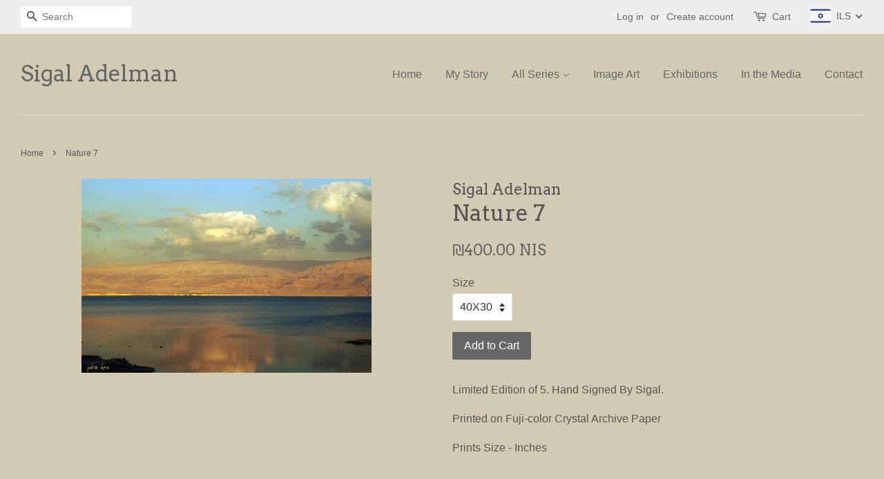

--- FILE ---
content_type: text/css
request_url: https://sigaladelman.com/cdn/shop/t/2/assets/timber.scss.css?v=181815767884515007571699952586
body_size: 8019
content:
*,input,:before,:after{-webkit-box-sizing:border-box;-moz-box-sizing:border-box;box-sizing:border-box}html,body{padding:0;margin:0}article,aside,details,figcaption,figure,footer,header,hgroup,main,nav,section,summary{display:block}audio,canvas,progress,video{display:inline-block;vertical-align:baseline}input[type=number]::-webkit-inner-spin-button,input[type=number]::-webkit-outer-spin-button{height:auto}input[type=search]::-webkit-search-cancel-button,input[type=search]::-webkit-search-decoration{-webkit-appearance:none}html{background-color:#eee}body{background-color:#d1cbb4}.wrapper{*zoom: 1;max-width:1340px;margin:0 auto;padding:0 15px}.wrapper:after{content:"";display:table;clear:both}@media screen and (min-width: 480px){.wrapper{padding:0 30px}}.main-content{display:block;margin-top:60px;padding-bottom:60px}hr{clear:both;border-top:solid #dddddd;border-width:1px 0 0;margin:30px 0;height:0}hr.hr--small{margin:15px 0}hr.hr--clear{border-top-color:transparent}.template-index .main-content .grid-uniform+hr.hr--clear{display:none}.template-index .main-content .grid-uniform:first-of-type{margin-top:30px}body,input,textarea,button,select{font-size:16px;line-height:1.7;font-family:HelveticaNeue,Helvetica Neue,Helvetica,Arial,sans-serif;color:#555;-webkit-font-smoothing:antialiased;-webkit-text-size-adjust:100%}h1,.h1,h2,.h2,h3,.h3,h4,.h4,h5,.h5,h6,.h6{font-family:Arvo,serif;font-weight:400;margin:0 0 15px;line-height:1.4}h1 a,.h1 a,h2 a,.h2 a,h3 a,.h3 a,h4 a,.h4 a,h5 a,.h5 a,h6 a,.h6 a{text-decoration:none;font-weight:inherit}h1,.h1{font-size:2.25em}h2,.h2{font-size:1.75em}h3,.h3{font-size:1.5em}h4,.h4{font-size:1.125em}h5,.h5,h6,.h6{font-size:1em}p{margin:0 0 15px}p img{margin:0}em{font-style:italic}b,strong{font-weight:700}small{font-size:.9em}sup,sub{position:relative;font-size:60%;vertical-align:baseline}sup{top:-.5em}sub{bottom:-.5em}blockquote{font-size:1.125em;line-height:1.45;font-style:italic;margin:0 0 30px;padding:15px 30px;border-left:1px solid #dddddd}blockquote p{margin-bottom:0}blockquote p+cite{margin-top:15px}blockquote cite{display:block;font-size:.75em}blockquote cite:before{content:"\2014  "}code,pre{background-color:#faf7f5;font-family:Consolas,monospace;font-size:1em;border:0 none;padding:0 2px;color:#51ab62}pre{overflow:auto;padding:15px;margin:0 0 30px}ul,ol{margin:0 0 30px;padding:0}ul{list-style:none outside}ol{list-style:decimal}ul ul,ul ol,ol ol,ol ul{margin:4px 0 5px 20px}li{margin-bottom:.25em}ol,ul.square,.rte ul ul ul,ul.disc,.rte ul{margin-left:20px}ul.square,.rte ul ul ul{list-style:square outside}ul.disc,.rte ul{list-style:disc outside}ol.alpha{list-style:lower-alpha outside}.inline-list li{display:inline-block;margin-bottom:0}table{width:100%;margin-bottom:1em;border-collapse:collapse;border-spacing:0}.table-wrap{max-width:100%;overflow:auto;-webkit-overflow-scrolling:touch}th{font-weight:700}th,td{text-align:left;padding:15px;border:1px solid #dddddd}.grid,.grid--rev,.grid--full,.grid-uniform{*zoom: 1}.grid:after,.grid--rev:after,.grid--full:after,.grid-uniform:after{content:"";display:table;clear:both}.grid__item.clear{clear:both}.grid,.grid--rev,.grid--full,.grid-uniform{list-style:none;padding:0;margin:0 0 0 -30px}.grid__item{float:left;min-height:1px;padding-left:30px;vertical-align:top;width:100%;-webkit-box-sizing:border-box;-moz-box-sizing:border-box;box-sizing:border-box}.grid--rev{direction:rtl;text-align:left}.grid--rev>.grid__item{direction:ltr;text-align:left;float:right}.grid--full{margin-left:0}.grid--full>.grid__item{padding-left:0}.one-whole{width:100%}.one-half{width:50%}.one-third{width:33.333%}.two-thirds{width:66.666%}.one-quarter{width:25%}.two-quarters{width:50%}.three-quarters{width:75%}.one-fifth{width:20%}.two-fifths{width:40%}.three-fifths{width:60%}.four-fifths{width:80%}.one-sixth{width:16.666%}.two-sixths{width:33.333%}.three-sixths{width:50%}.four-sixths{width:66.666%}.five-sixths{width:83.333%}.one-eighth{width:12.5%}.two-eighths{width:25%}.three-eighths{width:37.5%}.four-eighths{width:50%}.five-eighths{width:62.5%}.six-eighths{width:75%}.seven-eighths{width:87.5%}.one-tenth{width:10%}.two-tenths{width:20%}.three-tenths{width:30%}.four-tenths{width:40%}.five-tenths{width:50%}.six-tenths{width:60%}.seven-tenths{width:70%}.eight-tenths{width:80%}.nine-tenths{width:90%}.one-twelfth{width:8.333%}.two-twelfths{width:16.666%}.three-twelfths{width:25%}.four-twelfths{width:33.333%}.five-twelfths{width:41.666%}.six-twelfths{width:50%}.seven-twelfths{width:58.333%}.eight-twelfths{width:66.666%}.nine-twelfths{width:75%}.ten-twelfths{width:83.333%}.eleven-twelfths{width:91.666%}.show{display:block!important}.hide{display:none!important}.text-left{text-align:left!important}.text-right{text-align:right!important}.text-center{text-align:center!important}.left{float:left!important}.right{float:right!important}@media only screen and (max-width: 480px){.small--one-whole{width:100%}.small--one-half{width:50%}.small--one-third{width:33.333%}.small--two-thirds{width:66.666%}.small--one-quarter{width:25%}.small--two-quarters{width:50%}.small--three-quarters{width:75%}.small--one-fifth{width:20%}.small--two-fifths{width:40%}.small--three-fifths{width:60%}.small--four-fifths{width:80%}.small--one-sixth{width:16.666%}.small--two-sixths{width:33.333%}.small--three-sixths{width:50%}.small--four-sixths{width:66.666%}.small--five-sixths{width:83.333%}.small--one-eighth{width:12.5%}.small--two-eighths{width:25%}.small--three-eighths{width:37.5%}.small--four-eighths{width:50%}.small--five-eighths{width:62.5%}.small--six-eighths{width:75%}.small--seven-eighths{width:87.5%}.small--one-tenth{width:10%}.small--two-tenths{width:20%}.small--three-tenths{width:30%}.small--four-tenths{width:40%}.small--five-tenths{width:50%}.small--six-tenths{width:60%}.small--seven-tenths{width:70%}.small--eight-tenths{width:80%}.small--nine-tenths{width:90%}.small--one-twelfth{width:8.333%}.small--two-twelfths{width:16.666%}.small--three-twelfths{width:25%}.small--four-twelfths{width:33.333%}.small--five-twelfths{width:41.666%}.small--six-twelfths{width:50%}.small--seven-twelfths{width:58.333%}.small--eight-twelfths{width:66.666%}.small--nine-twelfths{width:75%}.small--ten-twelfths{width:83.333%}.small--eleven-twelfths{width:91.666%}.small--show{display:block!important}.small--hide{display:none!important}.small--text-left{text-align:left!important}.small--text-right{text-align:right!important}.small--text-center{text-align:center!important}.small--left{float:left!important}.small--right{float:right!important}.grid-uniform .small--one-half:nth-child(odd),.grid-uniform .small--one-third:nth-child(3n+1),.grid-uniform .small--one-quarter:nth-child(4n+1),.grid-uniform .small--one-fifth:nth-child(5n+1),.grid-uniform .small--one-sixth:nth-child(6n+1),.grid-uniform .small--two-sixths:nth-child(3n+1),.grid-uniform .small--three-sixths:nth-child(odd),.grid-uniform .small--two-eighths:nth-child(4n+1),.grid-uniform .small--four-eighths:nth-child(odd),.grid-uniform .small--five-tenths:nth-child(odd),.grid-uniform .small--one-twelfth:nth-child(12n+1),.grid-uniform .small--two-twelfths:nth-child(6n+1),.grid-uniform .small--three-twelfths:nth-child(4n+1),.grid-uniform .small--four-twelfths:nth-child(3n+1),.grid-uniform .small--six-twelfths:nth-child(odd){clear:both}}@media only screen and (min-width: 481px) and (max-width: 768px){.medium--one-whole{width:100%}.medium--one-half{width:50%}.medium--one-third{width:33.333%}.medium--two-thirds{width:66.666%}.medium--one-quarter{width:25%}.medium--two-quarters{width:50%}.medium--three-quarters{width:75%}.medium--one-fifth{width:20%}.medium--two-fifths{width:40%}.medium--three-fifths{width:60%}.medium--four-fifths{width:80%}.medium--one-sixth{width:16.666%}.medium--two-sixths{width:33.333%}.medium--three-sixths{width:50%}.medium--four-sixths{width:66.666%}.medium--five-sixths{width:83.333%}.medium--one-eighth{width:12.5%}.medium--two-eighths{width:25%}.medium--three-eighths{width:37.5%}.medium--four-eighths{width:50%}.medium--five-eighths{width:62.5%}.medium--six-eighths{width:75%}.medium--seven-eighths{width:87.5%}.medium--one-tenth{width:10%}.medium--two-tenths{width:20%}.medium--three-tenths{width:30%}.medium--four-tenths{width:40%}.medium--five-tenths{width:50%}.medium--six-tenths{width:60%}.medium--seven-tenths{width:70%}.medium--eight-tenths{width:80%}.medium--nine-tenths{width:90%}.medium--one-twelfth{width:8.333%}.medium--two-twelfths{width:16.666%}.medium--three-twelfths{width:25%}.medium--four-twelfths{width:33.333%}.medium--five-twelfths{width:41.666%}.medium--six-twelfths{width:50%}.medium--seven-twelfths{width:58.333%}.medium--eight-twelfths{width:66.666%}.medium--nine-twelfths{width:75%}.medium--ten-twelfths{width:83.333%}.medium--eleven-twelfths{width:91.666%}.medium--show{display:block!important}.medium--hide{display:none!important}.medium--text-left{text-align:left!important}.medium--text-right{text-align:right!important}.medium--text-center{text-align:center!important}.medium--left{float:left!important}.medium--right{float:right!important}.grid-uniform .medium--one-half:nth-child(odd),.grid-uniform .medium--one-third:nth-child(3n+1),.grid-uniform .medium--one-quarter:nth-child(4n+1),.grid-uniform .medium--one-fifth:nth-child(5n+1),.grid-uniform .medium--one-sixth:nth-child(6n+1),.grid-uniform .medium--two-sixths:nth-child(3n+1),.grid-uniform .medium--three-sixths:nth-child(odd),.grid-uniform .medium--two-eighths:nth-child(4n+1),.grid-uniform .medium--four-eighths:nth-child(odd),.grid-uniform .medium--five-tenths:nth-child(odd),.grid-uniform .medium--one-twelfth:nth-child(12n+1),.grid-uniform .medium--two-twelfths:nth-child(6n+1),.grid-uniform .medium--three-twelfths:nth-child(4n+1),.grid-uniform .medium--four-twelfths:nth-child(3n+1),.grid-uniform .medium--six-twelfths:nth-child(odd){clear:both}}@media only screen and (max-width: 768px){.medium-down--one-whole{width:100%}.medium-down--one-half{width:50%}.medium-down--one-third{width:33.333%}.medium-down--two-thirds{width:66.666%}.medium-down--one-quarter{width:25%}.medium-down--two-quarters{width:50%}.medium-down--three-quarters{width:75%}.medium-down--one-fifth{width:20%}.medium-down--two-fifths{width:40%}.medium-down--three-fifths{width:60%}.medium-down--four-fifths{width:80%}.medium-down--one-sixth{width:16.666%}.medium-down--two-sixths{width:33.333%}.medium-down--three-sixths{width:50%}.medium-down--four-sixths{width:66.666%}.medium-down--five-sixths{width:83.333%}.medium-down--one-eighth{width:12.5%}.medium-down--two-eighths{width:25%}.medium-down--three-eighths{width:37.5%}.medium-down--four-eighths{width:50%}.medium-down--five-eighths{width:62.5%}.medium-down--six-eighths{width:75%}.medium-down--seven-eighths{width:87.5%}.medium-down--one-tenth{width:10%}.medium-down--two-tenths{width:20%}.medium-down--three-tenths{width:30%}.medium-down--four-tenths{width:40%}.medium-down--five-tenths{width:50%}.medium-down--six-tenths{width:60%}.medium-down--seven-tenths{width:70%}.medium-down--eight-tenths{width:80%}.medium-down--nine-tenths{width:90%}.medium-down--one-twelfth{width:8.333%}.medium-down--two-twelfths{width:16.666%}.medium-down--three-twelfths{width:25%}.medium-down--four-twelfths{width:33.333%}.medium-down--five-twelfths{width:41.666%}.medium-down--six-twelfths{width:50%}.medium-down--seven-twelfths{width:58.333%}.medium-down--eight-twelfths{width:66.666%}.medium-down--nine-twelfths{width:75%}.medium-down--ten-twelfths{width:83.333%}.medium-down--eleven-twelfths{width:91.666%}.medium-down--show{display:block!important}.medium-down--hide{display:none!important}.medium-down--text-left{text-align:left!important}.medium-down--text-right{text-align:right!important}.medium-down--text-center{text-align:center!important}.medium-down--left{float:left!important}.medium-down--right{float:right!important}.grid-uniform .medium-down--one-half:nth-child(odd),.grid-uniform .medium-down--one-third:nth-child(3n+1),.grid-uniform .medium-down--one-quarter:nth-child(4n+1),.grid-uniform .medium-down--one-fifth:nth-child(5n+1),.grid-uniform .medium-down--one-sixth:nth-child(6n+1),.grid-uniform .medium-down--two-sixths:nth-child(3n+1),.grid-uniform .medium-down--three-sixths:nth-child(odd),.grid-uniform .medium-down--two-eighths:nth-child(4n+1),.grid-uniform .medium-down--four-eighths:nth-child(odd),.grid-uniform .medium-down--five-tenths:nth-child(odd),.grid-uniform .medium-down--one-twelfth:nth-child(12n+1),.grid-uniform .medium-down--two-twelfths:nth-child(6n+1),.grid-uniform .medium-down--three-twelfths:nth-child(4n+1),.grid-uniform .medium-down--four-twelfths:nth-child(3n+1),.grid-uniform .medium-down--six-twelfths:nth-child(odd){clear:both}}@media only screen and (min-width: 769px) and (max-width: 1250px){.large--one-whole{width:100%}.large--one-half{width:50%}.large--one-third{width:33.333%}.large--two-thirds{width:66.666%}.large--one-quarter{width:25%}.large--two-quarters{width:50%}.large--three-quarters{width:75%}.large--one-fifth{width:20%}.large--two-fifths{width:40%}.large--three-fifths{width:60%}.large--four-fifths{width:80%}.large--one-sixth{width:16.666%}.large--two-sixths{width:33.333%}.large--three-sixths{width:50%}.large--four-sixths{width:66.666%}.large--five-sixths{width:83.333%}.large--one-eighth{width:12.5%}.large--two-eighths{width:25%}.large--three-eighths{width:37.5%}.large--four-eighths{width:50%}.large--five-eighths{width:62.5%}.large--six-eighths{width:75%}.large--seven-eighths{width:87.5%}.large--one-tenth{width:10%}.large--two-tenths{width:20%}.large--three-tenths{width:30%}.large--four-tenths{width:40%}.large--five-tenths{width:50%}.large--six-tenths{width:60%}.large--seven-tenths{width:70%}.large--eight-tenths{width:80%}.large--nine-tenths{width:90%}.large--one-twelfth{width:8.333%}.large--two-twelfths{width:16.666%}.large--three-twelfths{width:25%}.large--four-twelfths{width:33.333%}.large--five-twelfths{width:41.666%}.large--six-twelfths{width:50%}.large--seven-twelfths{width:58.333%}.large--eight-twelfths{width:66.666%}.large--nine-twelfths{width:75%}.large--ten-twelfths{width:83.333%}.large--eleven-twelfths{width:91.666%}.large--show{display:block!important}.large--hide{display:none!important}.large--text-left{text-align:left!important}.large--text-right{text-align:right!important}.large--text-center{text-align:center!important}.large--left{float:left!important}.large--right{float:right!important}.grid-uniform .large--one-half:nth-child(odd),.grid-uniform .large--one-third:nth-child(3n+1),.grid-uniform .large--one-quarter:nth-child(4n+1),.grid-uniform .large--one-fifth:nth-child(5n+1),.grid-uniform .large--one-sixth:nth-child(6n+1),.grid-uniform .large--two-sixths:nth-child(3n+1),.grid-uniform .large--three-sixths:nth-child(odd),.grid-uniform .large--two-eighths:nth-child(4n+1),.grid-uniform .large--four-eighths:nth-child(odd),.grid-uniform .large--five-tenths:nth-child(odd),.grid-uniform .large--one-twelfth:nth-child(12n+1),.grid-uniform .large--two-twelfths:nth-child(6n+1),.grid-uniform .large--three-twelfths:nth-child(4n+1),.grid-uniform .large--four-twelfths:nth-child(3n+1),.grid-uniform .large--six-twelfths:nth-child(odd){clear:both}}@media only screen and (min-width: 769px){.post-large--one-whole{width:100%}.post-large--one-half{width:50%}.post-large--one-third{width:33.333%}.post-large--two-thirds{width:66.666%}.post-large--one-quarter{width:25%}.post-large--two-quarters{width:50%}.post-large--three-quarters{width:75%}.post-large--one-fifth{width:20%}.post-large--two-fifths{width:40%}.post-large--three-fifths{width:60%}.post-large--four-fifths{width:80%}.post-large--one-sixth{width:16.666%}.post-large--two-sixths{width:33.333%}.post-large--three-sixths{width:50%}.post-large--four-sixths{width:66.666%}.post-large--five-sixths{width:83.333%}.post-large--one-eighth{width:12.5%}.post-large--two-eighths{width:25%}.post-large--three-eighths{width:37.5%}.post-large--four-eighths{width:50%}.post-large--five-eighths{width:62.5%}.post-large--six-eighths{width:75%}.post-large--seven-eighths{width:87.5%}.post-large--one-tenth{width:10%}.post-large--two-tenths{width:20%}.post-large--three-tenths{width:30%}.post-large--four-tenths{width:40%}.post-large--five-tenths{width:50%}.post-large--six-tenths{width:60%}.post-large--seven-tenths{width:70%}.post-large--eight-tenths{width:80%}.post-large--nine-tenths{width:90%}.post-large--one-twelfth{width:8.333%}.post-large--two-twelfths{width:16.666%}.post-large--three-twelfths{width:25%}.post-large--four-twelfths{width:33.333%}.post-large--five-twelfths{width:41.666%}.post-large--six-twelfths{width:50%}.post-large--seven-twelfths{width:58.333%}.post-large--eight-twelfths{width:66.666%}.post-large--nine-twelfths{width:75%}.post-large--ten-twelfths{width:83.333%}.post-large--eleven-twelfths{width:91.666%}.post-large--show{display:block!important}.post-large--hide{display:none!important}.post-large--text-left{text-align:left!important}.post-large--text-right{text-align:right!important}.post-large--text-center{text-align:center!important}.post-large--left{float:left!important}.post-large--right{float:right!important}.grid-uniform .post-large--one-half:nth-child(odd),.grid-uniform .post-large--one-third:nth-child(3n+1),.grid-uniform .post-large--one-quarter:nth-child(4n+1),.grid-uniform .post-large--one-fifth:nth-child(5n+1),.grid-uniform .post-large--one-sixth:nth-child(6n+1),.grid-uniform .post-large--two-sixths:nth-child(3n+1),.grid-uniform .post-large--three-sixths:nth-child(odd),.grid-uniform .post-large--two-eighths:nth-child(4n+1),.grid-uniform .post-large--four-eighths:nth-child(odd),.grid-uniform .post-large--five-tenths:nth-child(odd),.grid-uniform .post-large--one-twelfth:nth-child(12n+1),.grid-uniform .post-large--two-twelfths:nth-child(6n+1),.grid-uniform .post-large--three-twelfths:nth-child(4n+1),.grid-uniform .post-large--four-twelfths:nth-child(3n+1),.grid-uniform .post-large--six-twelfths:nth-child(odd){clear:both}}@media only screen and (min-width: 1250px){.wide--one-whole{width:100%}.wide--one-half{width:50%}.wide--one-third{width:33.333%}.wide--two-thirds{width:66.666%}.wide--one-quarter{width:25%}.wide--two-quarters{width:50%}.wide--three-quarters{width:75%}.wide--one-fifth{width:20%}.wide--two-fifths{width:40%}.wide--three-fifths{width:60%}.wide--four-fifths{width:80%}.wide--one-sixth{width:16.666%}.wide--two-sixths{width:33.333%}.wide--three-sixths{width:50%}.wide--four-sixths{width:66.666%}.wide--five-sixths{width:83.333%}.wide--one-eighth{width:12.5%}.wide--two-eighths{width:25%}.wide--three-eighths{width:37.5%}.wide--four-eighths{width:50%}.wide--five-eighths{width:62.5%}.wide--six-eighths{width:75%}.wide--seven-eighths{width:87.5%}.wide--one-tenth{width:10%}.wide--two-tenths{width:20%}.wide--three-tenths{width:30%}.wide--four-tenths{width:40%}.wide--five-tenths{width:50%}.wide--six-tenths{width:60%}.wide--seven-tenths{width:70%}.wide--eight-tenths{width:80%}.wide--nine-tenths{width:90%}.wide--one-twelfth{width:8.333%}.wide--two-twelfths{width:16.666%}.wide--three-twelfths{width:25%}.wide--four-twelfths{width:33.333%}.wide--five-twelfths{width:41.666%}.wide--six-twelfths{width:50%}.wide--seven-twelfths{width:58.333%}.wide--eight-twelfths{width:66.666%}.wide--nine-twelfths{width:75%}.wide--ten-twelfths{width:83.333%}.wide--eleven-twelfths{width:91.666%}.wide--show{display:block!important}.wide--hide{display:none!important}.wide--text-left{text-align:left!important}.wide--text-right{text-align:right!important}.wide--text-center{text-align:center!important}.wide--left{float:left!important}.wide--right{float:right!important}.grid-uniform .wide--one-half:nth-child(odd),.grid-uniform .wide--one-third:nth-child(3n+1),.grid-uniform .wide--one-quarter:nth-child(4n+1),.grid-uniform .wide--one-fifth:nth-child(5n+1),.grid-uniform .wide--one-sixth:nth-child(6n+1),.grid-uniform .wide--two-sixths:nth-child(3n+1),.grid-uniform .wide--three-sixths:nth-child(odd),.grid-uniform .wide--two-eighths:nth-child(4n+1),.grid-uniform .wide--four-eighths:nth-child(odd),.grid-uniform .wide--five-tenths:nth-child(odd),.grid-uniform .wide--one-twelfth:nth-child(12n+1),.grid-uniform .wide--two-twelfths:nth-child(6n+1),.grid-uniform .wide--three-twelfths:nth-child(4n+1),.grid-uniform .wide--four-twelfths:nth-child(3n+1),.grid-uniform .wide--six-twelfths:nth-child(odd){clear:both}}[class*=push--]{position:relative}.push--one-whole{left:100%}.push--one-half{left:50%}.push--one-third{left:33.333%}.push--two-thirds{left:66.666%}.push--one-quarter{left:25%}.push--two-quarters{left:50%}.push--three-quarters{left:75%}.push--one-fifth{left:20%}.push--two-fifths{left:40%}.push--three-fifths{left:60%}.push--four-fifths{left:80%}.push--one-sixth{left:16.666%}.push--two-sixths{left:33.333%}.push--three-sixths{left:50%}.push--four-sixths{left:66.666%}.push--five-sixths{left:83.333%}.push--one-eighth{left:12.5%}.push--two-eighths{left:25%}.push--three-eighths{left:37.5%}.push--four-eighths{left:50%}.push--five-eighths{left:62.5%}.push--six-eighths{left:75%}.push--seven-eighths{left:87.5%}.push--one-tenth{left:10%}.push--two-tenths{left:20%}.push--three-tenths{left:30%}.push--four-tenths{left:40%}.push--five-tenths{left:50%}.push--six-tenths{left:60%}.push--seven-tenths{left:70%}.push--eight-tenths{left:80%}.push--nine-tenths{left:90%}.push--one-twelfth{left:8.333%}.push--two-twelfths{left:16.666%}.push--three-twelfths{left:25%}.push--four-twelfths{left:33.333%}.push--five-twelfths{left:41.666%}.push--six-twelfths{left:50%}.push--seven-twelfths{left:58.333%}.push--eight-twelfths{left:66.666%}.push--nine-twelfths{left:75%}.push--ten-twelfths{left:83.333%}.push--eleven-twelfths{left:91.666%}@media only screen and (min-width: 481px) and (max-width: 768px){.push--medium--one-whole{left:100%}.push--medium--one-half{left:50%}.push--medium--one-third{left:33.333%}.push--medium--two-thirds{left:66.666%}.push--medium--one-quarter{left:25%}.push--medium--two-quarters{left:50%}.push--medium--three-quarters{left:75%}.push--medium--one-fifth{left:20%}.push--medium--two-fifths{left:40%}.push--medium--three-fifths{left:60%}.push--medium--four-fifths{left:80%}.push--medium--one-sixth{left:16.666%}.push--medium--two-sixths{left:33.333%}.push--medium--three-sixths{left:50%}.push--medium--four-sixths{left:66.666%}.push--medium--five-sixths{left:83.333%}.push--medium--one-eighth{left:12.5%}.push--medium--two-eighths{left:25%}.push--medium--three-eighths{left:37.5%}.push--medium--four-eighths{left:50%}.push--medium--five-eighths{left:62.5%}.push--medium--six-eighths{left:75%}.push--medium--seven-eighths{left:87.5%}.push--medium--one-tenth{left:10%}.push--medium--two-tenths{left:20%}.push--medium--three-tenths{left:30%}.push--medium--four-tenths{left:40%}.push--medium--five-tenths{left:50%}.push--medium--six-tenths{left:60%}.push--medium--seven-tenths{left:70%}.push--medium--eight-tenths{left:80%}.push--medium--nine-tenths{left:90%}.push--medium--one-twelfth{left:8.333%}.push--medium--two-twelfths{left:16.666%}.push--medium--three-twelfths{left:25%}.push--medium--four-twelfths{left:33.333%}.push--medium--five-twelfths{left:41.666%}.push--medium--six-twelfths{left:50%}.push--medium--seven-twelfths{left:58.333%}.push--medium--eight-twelfths{left:66.666%}.push--medium--nine-twelfths{left:75%}.push--medium--ten-twelfths{left:83.333%}.push--medium--eleven-twelfths{left:91.666%}}@media only screen and (max-width: 768px){.push--medium-down--one-whole{left:100%}.push--medium-down--one-half{left:50%}.push--medium-down--one-third{left:33.333%}.push--medium-down--two-thirds{left:66.666%}.push--medium-down--one-quarter{left:25%}.push--medium-down--two-quarters{left:50%}.push--medium-down--three-quarters{left:75%}.push--medium-down--one-fifth{left:20%}.push--medium-down--two-fifths{left:40%}.push--medium-down--three-fifths{left:60%}.push--medium-down--four-fifths{left:80%}.push--medium-down--one-sixth{left:16.666%}.push--medium-down--two-sixths{left:33.333%}.push--medium-down--three-sixths{left:50%}.push--medium-down--four-sixths{left:66.666%}.push--medium-down--five-sixths{left:83.333%}.push--medium-down--one-eighth{left:12.5%}.push--medium-down--two-eighths{left:25%}.push--medium-down--three-eighths{left:37.5%}.push--medium-down--four-eighths{left:50%}.push--medium-down--five-eighths{left:62.5%}.push--medium-down--six-eighths{left:75%}.push--medium-down--seven-eighths{left:87.5%}.push--medium-down--one-tenth{left:10%}.push--medium-down--two-tenths{left:20%}.push--medium-down--three-tenths{left:30%}.push--medium-down--four-tenths{left:40%}.push--medium-down--five-tenths{left:50%}.push--medium-down--six-tenths{left:60%}.push--medium-down--seven-tenths{left:70%}.push--medium-down--eight-tenths{left:80%}.push--medium-down--nine-tenths{left:90%}.push--medium-down--one-twelfth{left:8.333%}.push--medium-down--two-twelfths{left:16.666%}.push--medium-down--three-twelfths{left:25%}.push--medium-down--four-twelfths{left:33.333%}.push--medium-down--five-twelfths{left:41.666%}.push--medium-down--six-twelfths{left:50%}.push--medium-down--seven-twelfths{left:58.333%}.push--medium-down--eight-twelfths{left:66.666%}.push--medium-down--nine-twelfths{left:75%}.push--medium-down--ten-twelfths{left:83.333%}.push--medium-down--eleven-twelfths{left:91.666%}}@media only screen and (min-width: 769px) and (max-width: 1250px){.push--large--one-whole{left:100%}.push--large--one-half{left:50%}.push--large--one-third{left:33.333%}.push--large--two-thirds{left:66.666%}.push--large--one-quarter{left:25%}.push--large--two-quarters{left:50%}.push--large--three-quarters{left:75%}.push--large--one-fifth{left:20%}.push--large--two-fifths{left:40%}.push--large--three-fifths{left:60%}.push--large--four-fifths{left:80%}.push--large--one-sixth{left:16.666%}.push--large--two-sixths{left:33.333%}.push--large--three-sixths{left:50%}.push--large--four-sixths{left:66.666%}.push--large--five-sixths{left:83.333%}.push--large--one-eighth{left:12.5%}.push--large--two-eighths{left:25%}.push--large--three-eighths{left:37.5%}.push--large--four-eighths{left:50%}.push--large--five-eighths{left:62.5%}.push--large--six-eighths{left:75%}.push--large--seven-eighths{left:87.5%}.push--large--one-tenth{left:10%}.push--large--two-tenths{left:20%}.push--large--three-tenths{left:30%}.push--large--four-tenths{left:40%}.push--large--five-tenths{left:50%}.push--large--six-tenths{left:60%}.push--large--seven-tenths{left:70%}.push--large--eight-tenths{left:80%}.push--large--nine-tenths{left:90%}.push--large--one-twelfth{left:8.333%}.push--large--two-twelfths{left:16.666%}.push--large--three-twelfths{left:25%}.push--large--four-twelfths{left:33.333%}.push--large--five-twelfths{left:41.666%}.push--large--six-twelfths{left:50%}.push--large--seven-twelfths{left:58.333%}.push--large--eight-twelfths{left:66.666%}.push--large--nine-twelfths{left:75%}.push--large--ten-twelfths{left:83.333%}.push--large--eleven-twelfths{left:91.666%}}@media only screen and (min-width: 769px){.push--post-large--one-whole{left:100%}.push--post-large--one-half{left:50%}.push--post-large--one-third{left:33.333%}.push--post-large--two-thirds{left:66.666%}.push--post-large--one-quarter{left:25%}.push--post-large--two-quarters{left:50%}.push--post-large--three-quarters{left:75%}.push--post-large--one-fifth{left:20%}.push--post-large--two-fifths{left:40%}.push--post-large--three-fifths{left:60%}.push--post-large--four-fifths{left:80%}.push--post-large--one-sixth{left:16.666%}.push--post-large--two-sixths{left:33.333%}.push--post-large--three-sixths{left:50%}.push--post-large--four-sixths{left:66.666%}.push--post-large--five-sixths{left:83.333%}.push--post-large--one-eighth{left:12.5%}.push--post-large--two-eighths{left:25%}.push--post-large--three-eighths{left:37.5%}.push--post-large--four-eighths{left:50%}.push--post-large--five-eighths{left:62.5%}.push--post-large--six-eighths{left:75%}.push--post-large--seven-eighths{left:87.5%}.push--post-large--one-tenth{left:10%}.push--post-large--two-tenths{left:20%}.push--post-large--three-tenths{left:30%}.push--post-large--four-tenths{left:40%}.push--post-large--five-tenths{left:50%}.push--post-large--six-tenths{left:60%}.push--post-large--seven-tenths{left:70%}.push--post-large--eight-tenths{left:80%}.push--post-large--nine-tenths{left:90%}.push--post-large--one-twelfth{left:8.333%}.push--post-large--two-twelfths{left:16.666%}.push--post-large--three-twelfths{left:25%}.push--post-large--four-twelfths{left:33.333%}.push--post-large--five-twelfths{left:41.666%}.push--post-large--six-twelfths{left:50%}.push--post-large--seven-twelfths{left:58.333%}.push--post-large--eight-twelfths{left:66.666%}.push--post-large--nine-twelfths{left:75%}.push--post-large--ten-twelfths{left:83.333%}.push--post-large--eleven-twelfths{left:91.666%}}@media only screen and (min-width: 1250px){.push--wide--one-whole{left:100%}.push--wide--one-half{left:50%}.push--wide--one-third{left:33.333%}.push--wide--two-thirds{left:66.666%}.push--wide--one-quarter{left:25%}.push--wide--two-quarters{left:50%}.push--wide--three-quarters{left:75%}.push--wide--one-fifth{left:20%}.push--wide--two-fifths{left:40%}.push--wide--three-fifths{left:60%}.push--wide--four-fifths{left:80%}.push--wide--one-sixth{left:16.666%}.push--wide--two-sixths{left:33.333%}.push--wide--three-sixths{left:50%}.push--wide--four-sixths{left:66.666%}.push--wide--five-sixths{left:83.333%}.push--wide--one-eighth{left:12.5%}.push--wide--two-eighths{left:25%}.push--wide--three-eighths{left:37.5%}.push--wide--four-eighths{left:50%}.push--wide--five-eighths{left:62.5%}.push--wide--six-eighths{left:75%}.push--wide--seven-eighths{left:87.5%}.push--wide--one-tenth{left:10%}.push--wide--two-tenths{left:20%}.push--wide--three-tenths{left:30%}.push--wide--four-tenths{left:40%}.push--wide--five-tenths{left:50%}.push--wide--six-tenths{left:60%}.push--wide--seven-tenths{left:70%}.push--wide--eight-tenths{left:80%}.push--wide--nine-tenths{left:90%}.push--wide--one-twelfth{left:8.333%}.push--wide--two-twelfths{left:16.666%}.push--wide--three-twelfths{left:25%}.push--wide--four-twelfths{left:33.333%}.push--wide--five-twelfths{left:41.666%}.push--wide--six-twelfths{left:50%}.push--wide--seven-twelfths{left:58.333%}.push--wide--eight-twelfths{left:66.666%}.push--wide--nine-twelfths{left:75%}.push--wide--ten-twelfths{left:83.333%}.push--wide--eleven-twelfths{left:91.666%}}.clearfix{*zoom: 1}.clearfix:after{content:"";display:table;clear:both}.display-table{display:table;table-layout:fixed;width:100%}.display-table-cell{display:table-cell;vertical-align:middle;float:none}@media screen and (min-width: 769px){.post-large--display-table{display:table;table-layout:fixed;width:100%}.post-large--display-table-cell{display:table-cell;vertical-align:middle;float:none}}.visually-hidden{clip:rect(0 0 0 0);clip:rect(0,0,0,0);overflow:hidden;position:absolute;height:1px;width:1px}.media,.media-flex{overflow:hidden;_overflow:visible;zoom:1}.media-img{float:left;margin-right:30px}.media-img-right{float:right;margin-left:30px}.media-img img,.media-img-right img{display:block}a,.text-link{color:#666;text-decoration:none;background:transparent}a:hover,a:focus,.text-link:hover,.text-link:focus{color:#8c8c8c}button{overflow:visible}button[disabled],html input[disabled]{cursor:default}.btn,.btn--secondary,input.btn--secondary,.btn--tertiary,input.btn--tertiary,input[type=submit]{display:inline-block;padding:8px 16px;margin:0;font-size:1em;font-family:HelveticaNeue,Helvetica Neue,Helvetica,Arial,sans-serif;font-weight:400;font-style:normal;line-height:1.42;text-decoration:none;text-align:center;vertical-align:middle;white-space:nowrap;cursor:pointer;border:1px solid transparent;-webkit-user-select:none;-moz-user-select:none;-ms-user-select:none;-o-user-select:none;user-select:none;-webkit-appearance:none;-moz-appearance:none;border-radius:2px;background-color:#666;color:#fff}.btn:hover,.btn--secondary:hover,.btn--tertiary:hover,input[type=submit]:hover{background-color:gray;color:#fff}.btn:active,.btn--secondary:active,.btn--tertiary:active,input[type=submit]:active,.btn:focus,.btn--secondary:focus,.btn--tertiary:focus,input[type=submit]:focus{background-color:#666;color:#fff}.btn[disabled],[disabled].btn--secondary,[disabled].btn--tertiary,input[disabled][type=submit],.btn.disabled,.disabled.btn--secondary,.disabled.btn--tertiary,input.disabled[type=submit]{cursor:default;color:#b6b6b6;background-color:#f6f6f6}.btn--secondary,input.btn--secondary{background-color:#767676;color:#fff}.btn--secondary:hover,input.btn--secondary:hover{background-color:#909090;color:#fff}.btn--secondary:active,.btn--secondary:focus,input.btn--secondary:active,input.btn--secondary:focus{background-color:#767676;color:#fff}.btn--small{padding:4px 5px;font-size:.75em}.btn--large{padding:12px 15px;font-size:1em}.btn--full{width:100%}.btn--tertiary,input.btn--tertiary{margin:0;background-color:#d1cbb4;color:#666;border:1px solid #dddddd}.btn--tertiary:hover,input.btn--tertiary:hover{opacity:1;background-color:#666}.btn--tertiary:active,.btn--tertiary:focus,input.btn--tertiary:active,input.btn--tertiary:focus{background-color:#4d4d4d}select.btn--tertiary{padding:6px 28px 6px 10px;font-size:.85em}select.btn--tertiary:hover,select.btn--tertiary:focus,select.btn--tertiary:active{background-color:#d1cbb4;color:#666}.text-link{display:inline;border:0 none;padding:0;margin:0}img{border:0 none}svg:not(:root){overflow:hidden}img.auto,.grid__item img,.grid__item iframe{max-width:100%}.video-wrapper{position:relative;overflow:hidden;max-width:100%;padding-bottom:56.25%;height:0;height:auto}.video-wrapper iframe{position:absolute;top:0;left:0;width:100%;height:100%}.table-wrapper{max-width:100%;overflow:auto}form{margin-bottom:30px}input,textarea,button,select{font-size:1em}button,input[type=text],input[type=search],input[type=password],input[type=email],input[type=file],input[type=number],input[type=tel],input[type=submit],textarea{-webkit-appearance:none;-moz-appearance:none}input,textarea,select,fieldset{border-radius:2px;max-width:100%}input.input-full,textarea.input-full,select.input-full,fieldset.input-full{width:100%}input,select,textarea{padding:8px 10px;line-height:1.42}fieldset{border:1px solid #dddddd;padding:15px}legend{border:0;padding:0}optgroup{font-weight:700}input{display:inline-block;width:auto}button,input[type=submit]{cursor:pointer}input[type=text],input[type=search],input[type=password],input[type=email],input[type=file],input[type=number],input[type=tel],textarea,select{border:1px solid #dddddd;width:100%;max-width:100%;display:block;margin:0 0 1em;color:#333}input[type=text]:focus,input[type=search]:focus,input[type=password]:focus,input[type=email]:focus,input[type=file]:focus,input[type=number]:focus,input[type=tel]:focus,textarea:focus,select:focus{border:1px solid #c4c4c4}input[type=text][disabled],input[type=text].disabled,input[type=search][disabled],input[type=search].disabled,input[type=password][disabled],input[type=password].disabled,input[type=email][disabled],input[type=email].disabled,input[type=file][disabled],input[type=file].disabled,input[type=number][disabled],input[type=number].disabled,input[type=tel][disabled],input[type=tel].disabled,textarea[disabled],textarea.disabled,select[disabled],select.disabled{cursor:default;background-color:#f6f6f6;border-color:#b6b6b6}textarea{min-height:100px}input[type=checkbox],input[type=radio]{display:inline;margin:0;padding:0}select{-webkit-appearance:none;-moz-appearance:none;appearance:none;background-position:right center;background-image:url(//sigaladelman.com/cdn/shop/t/2/assets/ico-select.svg?v=23114707131166917281487690176);background-repeat:no-repeat;background-position:right 10px center;background-color:#fff;padding-right:28px;text-indent:.01px;text-overflow:"";cursor:pointer}.ie9 select,.lt-ie9 select{padding-right:10px;background-image:none}option{color:#000;background-color:#fff}select::-ms-expand{display:none}.hidden-label{clip:rect(0 0 0 0);clip:rect(0,0,0,0);overflow:hidden;position:absolute;height:1px;width:1px}label,legend{display:block;margin-bottom:2px}label.inline,legend.inline{display:inline}.form-horizontal label.label--hidden,label.label--hidden,.form-horizontal legend.label--hidden,legend.label--hidden{height:0;width:0;margin-bottom:0;overflow:hidden}.ie9 .form-horizontal label.label--hidden,.lt-ie9 .form-horizontal label.label--hidden,.ie9 label.label--hidden,.lt-ie9 label.label--hidden,.ie9 .form-horizontal legend.label--hidden,.lt-ie9 .form-horizontal legend.label--hidden,.ie9 legend.label--hidden,.lt-ie9 legend.label--hidden{height:auto;width:auto;margin-bottom:2px;overflow:visible}.form-horizontal label:not(.label--hidden),.form-horizontal legend:not(.label--hidden){font-size:.9em}input[type=checkbox]+label,input[type=radio]+label{font-weight:400}label[for]{cursor:pointer}.label-hint{color:#999}form.form-horizontal,.form-horizontal{margin-bottom:0}form.form-horizontal input[type=text],form.form-horizontal input[type=search],form.form-horizontal input[type=password],form.form-horizontal input[type=email],form.form-horizontal input[type=file],form.form-horizontal input[type=number],form.form-horizontal input[type=tel],form.form-horizontal textarea,form.form-horizontal select,form.form-horizontal label,.form-horizontal input[type=text],.form-horizontal input[type=search],.form-horizontal input[type=password],.form-horizontal input[type=email],.form-horizontal input[type=file],.form-horizontal input[type=number],.form-horizontal input[type=tel],.form-horizontal textarea,.form-horizontal select,.form-horizontal label{display:inline-block;margin-bottom:0;width:auto}@media screen and (min-width: 769px){.form-horizontal~.form-horizontal{padding-left:15px}}@media screen and (max-width: 768px){.form-horizontal~.form-horizontal{margin-top:7.5px}}input[type=text].error,input[type=search].error,input[type=password].error,input[type=email].error,input[type=file].error,input[type=number].error,input[type=tel].error,textarea.error{border-color:#d02e2e;background-color:#fff6f6;color:#d02e2e}label.error{color:#d02e2e}.input-group{position:relative;display:table;border-collapse:separate}.input-group .input-group-field:first-child,.input-group .input-group-btn:first-child,.input-group .input-group-btn:first-child>.btn,.input-group .input-group-btn:first-child>.btn--secondary,.input-group .input-group-btn:first-child>.btn--tertiary,.input-group .input-group-btn:first-child>input[type=submit],.input-group input[type=hidden]:first-child+.input-group-field,.input-group input[type=hidden]:first-child+.input-group-btn>.btn,.input-group input[type=hidden]:first-child+.input-group-btn>.btn--secondary,.input-group input[type=hidden]:first-child+.input-group-btn>.btn--tertiary,.input-group input[type=hidden]:first-child+.input-group-btn>input[type=submit]{border-radius:2px 0 0 2px}.input-group .input-group-field:last-child,.input-group .input-group-btn:last-child>.btn,.input-group .input-group-btn:last-child>.btn--secondary,.input-group .input-group-btn:last-child>.btn--tertiary,.input-group .input-group-btn:last-child>input[type=submit]{border-radius:0 2px 2px 0}.input-group input::-moz-focus-inner{border:0;padding:0;margin-top:-1px;margin-bottom:-1px}.input-group-field,.input-group-btn{display:table-cell;vertical-align:middle;margin:0}.input-group .btn,.input-group .btn--secondary,.input-group .btn--tertiary,.input-group input[type=submit],.input-group .input-group-field{height:37px}.input-group .input-group-field{width:100%;margin-bottom:0}.input-group-btn{position:relative;white-space:nowrap;width:1%;padding:0}.search-bar{max-width:50%}@media screen and (max-width: 768px){.search-bar{margin-left:auto;margin-right:auto;max-width:100%}}@font-face{font-family:icons;src:url(//sigaladelman.com/cdn/shop/t/2/assets/icons.eot?v=34195079025977072571487690174);src:url(//sigaladelman.com/cdn/shop/t/2/assets/icons.eot?v=34195079025977072571487690174#iefix) format("embedded-opentype"),url(//sigaladelman.com/cdn/shop/t/2/assets/icons.woff?v=161481473127296526661487690174) format("woff"),url(//sigaladelman.com/cdn/shop/t/2/assets/icons.ttf?v=59391371145805023991487690174) format("truetype"),url(//sigaladelman.com/cdn/shop/t/2/assets/icons.svg?v=54562027502482497781487690174#timber-icons) format("svg");font-weight:400;font-style:normal}.icon-fallback-text .icon{display:none}.supports-fontface .icon-fallback-text .icon{display:inline-block}.supports-fontface .icon-fallback-text .fallback-text{clip:rect(0 0 0 0);overflow:hidden;position:absolute;height:1px;width:1px}.icon:before{display:none}.supports-fontface .icon:before{display:inline;font-family:icons;text-decoration:none;speak:none;font-style:normal;font-weight:400;font-variant:normal;text-transform:none;line-height:1;-webkit-font-smoothing:antialiased;-moz-osx-font-smoothing:grayscale}.icon-amazon_payments:before{content:"\e800"}.icon-american_express:before{content:"A"}.icon-apple_pay:before{content:"\e907"}.icon-arrow-down:before{content:"4"}.icon-bitcoin:before{content:"B"}.icon-cart:before{content:"["}.icon-cirrus:before{content:"C"}.icon-dankort:before{content:"d"}.icon-diners_club:before{content:"c"}.icon-discover:before{content:"D"}.icon-dogecoin:before{content:"\e900"}.icon-dwolla:before{content:"\e901"}.icon-facebook:before{content:"f"}.icon-fancy:before{content:"F"}.icon-forbrugsforeningen:before{content:"\e902"}.icon-google_plus:before{content:"\e905"}.icon-grid-view:before{content:"\e603"}.icon-hamburger:before{content:"\e600"}.icon-instagram:before{content:"\e903"}.icon-interac:before{content:"I"}.icon-jcb:before{content:"J"}.icon-list-view:before{content:"\e604"}.icon-litecoin:before{content:"\e904"}.icon-maestro:before{content:"m"}.icon-master:before{content:"M"}.icon-minus:before{content:"\e602"}.icon-paypal:before{content:"P"}.icon-pinterest:before{content:"p"}.icon-plus:before{content:"\e605"}.icon-rss:before{content:"r"}.icon-search:before{content:"s"}.icon-snapchat:before{content:"\e906"}.icon-tumblr:before{content:"t"}.icon-twitter:before{content:"T"}.icon-vimeo:before{content:"v"}.icon-visa:before{content:"V"}.icon-x:before{content:"x"}.icon-youtube:before{content:"y"}.payment-icons{-webkit-user-select:none;-moz-user-select:none;-ms-user-select:none;-o-user-select:none;user-select:none;cursor:default}.payment-icons li{margin:0 7.5px 7.5px;color:#555;cursor:default}.payment-icons .icon{font-size:30px;line-height:30px}.payment-icons .fallback-text{text-transform:capitalize}.social-icons li{margin:0 10px 15px;vertical-align:middle}@media screen and (min-width: 481px){.social-icons li{margin-left:0}}.social-icons li .icon{font-size:22px;line-height:22px}.social-icons li a{color:#555}.social-icons li a:hover{color:#3b3b3b}.breadcrumb,.tags{font-family:HelveticaNeue,Helvetica Neue,Helvetica,Arial,sans-serif;color:#555}.breadcrumb a,.tags a{color:#555}.breadcrumb a:hover,.breadcrumb a:focus,.breadcrumb a:active,.tags a:hover,.tags a:focus,.tags a:active{color:#666}.breadcrumb{margin-bottom:12px;color:#555;font-size:.75em}.breadcrumb a,.breadcrumb span{display:inline;padding-right:5px;margin-right:5px}.breadcrumb a:first-child,.breadcrumb span:first-child{padding-left:0}.breadcrumb__sep{font-size:1.4em;line-height:1}.tags{color:#666}.tags a{display:inline-block;padding:5px 7px 5px 0;margin-right:12px}.tag--active a{color:#666}.site-footer{background-color:#eee;padding-top:30px;padding-bottom:20px;color:#555}.site-footer form{margin-bottom:0}@media screen and (min-width: 768px){.site-footer input{max-width:250px}}.site-footer .text-center input{margin-left:auto;margin-right:auto}.site-footer p{margin-bottom:10px}.site-footer ul{margin-bottom:0}@media screen and (min-width: 769px){.site-footer{padding-top:30px}}@media screen and (max-width: 768px){.site-footer .grid__item{margin-bottom:30px}.site-footer .grid__item:last-child{margin-bottom:0}}.site-footer .rte p{font-size:1em}.site-footer__links a{color:#555}.site-footer__links a:hover,.site-footer__links a:active{color:#666}.site-footer__links.inline-list li{padding:0 10px}.note,.errors{border-radius:2px;padding:6px 12px;margin-bottom:15px;border:1px solid transparent;font-size:.9em;text-align:left}.note ul,.note ol,.errors ul,.errors ol{margin-top:0;margin-bottom:0}.note li:last-child,.errors li:last-child{margin-bottom:0}.note p,.errors p{margin-bottom:0}.note{border-color:#ddd}.errors ul{list-style:disc outside;margin-left:20px}.form-success{color:#56ad6a;background-color:#ecfef0;border-color:#56ad6a}.form-success a{color:#56ad6a;text-decoration:underline}.form-success a:hover{text-decoration:none}.form-error,.errors{color:#d02e2e;background-color:#fff6f6;border-color:#d02e2e}.form-error a,.errors a{color:#d02e2e;text-decoration:underline}.form-error a:hover,.errors a:hover{text-decoration:none}.pagination{margin-bottom:1em}.pagination-custom{display:inline-block;padding-left:0;margin:0;border-radius:2px}.pagination-custom>li{display:inline}.pagination-custom>li>a,.pagination-custom>li>span{position:relative;float:left;padding:5px 10px;margin-left:-1px;line-height:1.42;text-decoration:none}.pagination-custom>li:first-child>a,.pagination-custom>li:first-child>span{margin-left:0}.pagination-custom>.active>a,.pagination-custom>.active>span,.pagination-custom>.active>a:hover,.pagination-custom>.active>span:hover,.pagination-custom>.active>a:focus,.pagination-custom>.active>span:focus{z-index:2;cursor:default;color:#555}.pagination-custom>.disabled>span,.pagination-custom>.disabled>a,.pagination-custom>.disabled>a:hover,.pagination-custom>.disabled>a:focus{color:#555;cursor:not-allowed}.pagination-custom-lg>li>a,.pagination-custom-lg>li>span{padding:10px 16px;font-size:1.125em}.pagination-custom-sm>li>a,.pagination-custom-sm>li>span{padding:5px 10px;font-size:.75em}.rte h1,.rte .h1,.rte h2,.rte .h2,.rte h3,.rte .h3,.rte h4,.rte .h4,.rte h5,.rte .h5,.rte h6,.rte .h6{margin-top:2em}.rte h1:first-child,.rte .h1:first-child,.rte h2:first-child,.rte .h2:first-child,.rte h3:first-child,.rte .h3:first-child,.rte h4:first-child,.rte .h4:first-child,.rte h5:first-child,.rte .h5:first-child,.rte h6:first-child,.rte .h6:first-child{margin-top:0}.rte>div{margin-bottom:15px}.rte ul,.rte ol{margin-left:35px}.rte ul ul{list-style:circle outside}.rte li{margin-bottom:.4em}.rte img{max-width:100%;height:auto}.rte table{table-layout:fixed}.rte--header{margin-bottom:30px}.section-header{text-align:left;margin-bottom:15px}.section-header--small{margin-bottom:0}.section-header--medium{margin-bottom:7.5px}.section-header--large{margin-bottom:30px}.section-header--breadcrumb{margin-bottom:15px}.section-header__title{color:#666}.section-header__title--left,.section-header__link--right{padding-bottom:12px;margin-bottom:0}.section-header__link--right{margin-top:15px}@media screen and (min-width: 769px){.section-header{display:table;width:100%;text-align:left}.section-header__title--left{display:table-cell;vertical-align:middle}.section-header__title--left h1,.section-header__title--left .h1,.section-header__title--left h2,.section-header__title--left .h2,.section-header__title--left h3,.section-header__title--left .h3,.section-header__title--left h4,.section-header__title--left .h4{margin-bottom:0}.section-header__link--right{display:table-cell;vertical-align:middle;text-align:right;width:550px;margin-top:0}}@media screen and (min-width: 769px) and (max-width: 768px){.section-header__link--right{margin-bottom:30px}}.section-header__link--right .form-horizontal{display:inline-block}.section-header__link--right .form-horizontal,.section-header__link--right .collection-view{vertical-align:middle}.section-header__link--right select,.section-header__link--right option{color:#555}@media screen and (min-width: 481px){.section-header__link--right label+select,.section-header__link--right .collection-view{margin-left:15px}.section-header__link--right label:not(.label--hidden)+select{margin-left:5px}}@media screen and (min-width: 769px){.section-header__link--right select{max-width:200px}}@media screen and (max-width: 768px){.template-collection .section-header__link--right{display:block;width:100%;margin-top:0}.template-collection .section-header__link--right .form-horizontal{width:100%}.template-collection .section-header__link--right .form-horizontal select{width:100%;margin-left:0}}.view-more{clear:both;display:block;font-size:.85em;text-align:center;margin-top:15px}@media screen and (min-width: 769px){.view-more{display:none}}.site-header{padding:40px 0;background-color:transparent}@media screen and (min-width: 769px){.site-header{padding:30px 0}.site-header .post-large--display-table{min-height:86px}}@media screen and (min-width: 769px){.site-header .grid,.site-header .grid--rev,.site-header .grid--full{display:table;table-layout:fixed;width:100%}.site-header .grid>.grid__item,.site-header .grid--rev>.grid__item,.site-header .grid--full>.grid__item{float:none;display:table-cell;vertical-align:middle}}.site-header__logo{text-align:center;margin:0 auto;max-width:100%}.site-header__logo a{color:#666;margin:0 auto}.site-header__logo a,.site-header__logo a:hover,.site-header__logo a:focus{text-decoration:none}.site-header__logo a,.site-header__logo img{display:block}.site-header__logo img{margin:0 auto}.site-header--text-links{margin-bottom:0}.site-nav{font-size:1em;font-family:HelveticaNeue,Helvetica Neue,Helvetica,Arial,sans-serif;font-weight:400;font-style:normal;cursor:default;margin:0 auto;text-align:center}.site-nav li{margin:0;display:block}.site-nav>li{position:relative;display:inline-block}.site-nav>li:first-child>a{padding-left:0}.site-nav>li:first-child .site-nav__dropdown{left:-15px}.site-nav>li:last-child>a{padding-right:0}.site-nav__link{display:block;text-decoration:none;padding:15px;white-space:nowrap;color:#666}.site-nav__link:hover,.site-nav__link:active,.site-nav__link:focus{color:#666}.site-nav--active .site-nav__link{font-weight:700}.site-nav__link .icon-arrow-down{font-size:.7em;color:#666}.site-nav__dropdown{text-transform:none;display:none;position:absolute;left:0;margin:0;text-align:left;z-index:20;font-size:.85em;box-shadow:0 1px 1px #0000001a}.supports-no-touch .site-nav--has-dropdown:hover .site-nav__dropdown,.site-nav--has-dropdown.nav-hover .site-nav__dropdown,.nav-focus+.site-nav__dropdown,.show-dropdown .site-nav__dropdown{display:block}.site-nav__dropdown .site-nav__link{background-color:#d1cbb4;font-weight:400;padding:7px 20px 7px 15px}.site-nav__dropdown .site-nav__link:hover,.site-nav__dropdown .site-nav__link:active,.site-nav__dropdown .site-nav__link:focus{color:#666}.nav-search{position:relative;padding:7px 0}@media screen and (max-width: 768px){.nav-search{padding:0 0 15px;margin:0 auto;text-align:center}}.nav-search .input-group,.nav-search .input-group-field{margin-bottom:0}.header-message{text-align:center;margin:15px 0 0;line-height:1}@media screen and (min-width: 769px){.header-message{margin-bottom:15px}}.comment{margin-bottom:30px}.comment+.comment{border-top:1px solid #dddddd;padding-top:30px}.meta-sep{position:relative;top:-1px;padding:0 5px;font-size:.7em}.blog-date{margin-top:-.5em}aside h4~h4,aside .h4~h4,aside h4~.h4,aside .h4~.h4{margin-top:45px}aside time em{font-size:.8em}@media screen and (max-width: 768px){article{margin-bottom:30px}}.article__image{display:block;margin-bottom:22.5px}.cart__row{position:relative;padding-top:30px}.cart__row+.cart__row{margin-top:30px;border-top:1px solid #dddddd}.cart__row:first-child{margin-top:0}.cart__row:first-child{padding-top:0;border-top:0 none}.cart__row .js-qty{margin:0}@media screen and (min-width: 769px){.cart__row--table-large{display:table;table-layout:fixed;width:100%}.cart__row--table-large .grid__item{display:table-cell;vertical-align:middle;float:none}}.cart__image,.cart__image img{display:block}.cart__subtotal,.cart-additional-savings__price{margin:0 0 0 10px;display:inline}.cart__mini-labels{display:block;margin:10px 0;font-size:.75em}@media screen and (min-width: 769px){.cart__mini-labels{display:none}}input.cart__quantity-selector{width:100px;margin:0 auto}.cart__remove{display:block}.cart__note-add.is-hidden,.cart__note{display:none}.cart__note.is-active,.cart-item__discount,.cart-additional-savings__savings,.cart-subtotal__savings{display:block}.cart .btn,.cart .btn--secondary,.cart .btn--tertiary,.cart input[type=submit]{margin-bottom:4px}.cart__additional_checkout{margin:15px 0 0}.cart__additional_checkout input{padding:0}.cart__additional_checkout>*:not(script){padding:5px 0 0 5px;vertical-align:top;line-height:1}.cart__additional_checkout>*:not(script):first-child,.cart__additional_checkout>*:not(script):empty{padding-left:0}.cart--no-cookies .cart__continue-btn,.cart--no-cookies .cart--empty-message,.cart--cookie-message{display:none}.cart--no-cookies .cart--cookie-message{display:block}.product-single__variants{display:none}.no-js .product-single__variants{display:block}.product-single__photos{margin-bottom:30px}.product-single__photos a,.product-single__photos img,.product-single__thumbnails a,.product-single__thumbnails img{display:block;margin:0 auto;max-width:100%}.zoom-lightbox{cursor:-webkit-zoom-in;cursor:-moz-zoom-in;cursor:zoom-in}.image-zoom{cursor:move}.product-single__thumbnails li{margin-bottom:30px}.product-single__prices{font-family:Arvo,serif;margin-bottom:15px}.product-single__price{color:#666;font-size:22.4px;font-weight:400}.product-single__sale-price{opacity:.7;margin-left:6px;font-size:20.32px;font-weight:400}.product-single__quantity{margin-bottom:15px}.product-single__quantity.is-hidden{display:none}.product-single__quantity .quantity-selector{display:inline-block}@media screen and (min-width: 769px){.single-option-selector,.quantity-selector{width:auto!important}}
/*# sourceMappingURL=/cdn/shop/t/2/assets/timber.scss.css.map?v=181815767884515007571699952586 */
